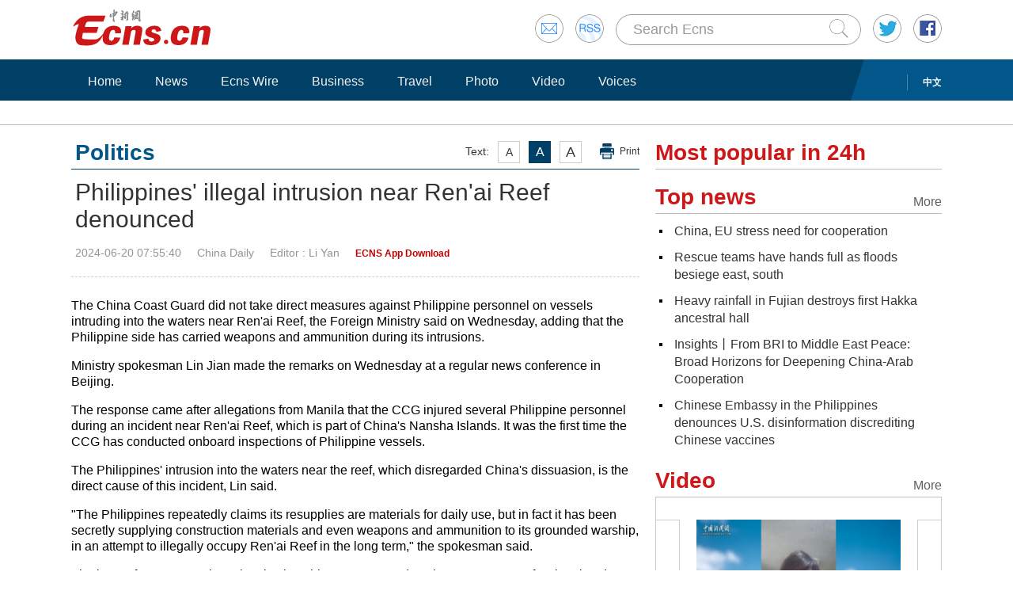

--- FILE ---
content_type: text/html
request_url: http://www.ecns.cn/news/politics/2024-06-20/detail-ihecnypz9356768.shtml
body_size: 9585
content:
<!DOCTYPE HTML>
<html lang="en-US">

<head>
            <meta charset="utf-8">
        <!--twitter-->
        <meta name="twitter:card" content="summary_large_image">
        <meta name="twitter:site" content="@Echinanews">
        <meta name="twitter:title" content="Philippines' illegal intrusion near Ren'ai Reef denounced">
        <meta name="twitter:description" content="The China Coast Guard did not take direct measures against Philippine personnel on vessels intruding into the waters near Ren'ai Reef.">
        <meta name="twitter:image" content="">
        <!--twitter-->
        <title>Philippines' illegal intrusion near Ren'ai Reef denounced</title>
        <link rel="stylesheet" type="text/css" href="/css/master.css" media="all" />
        <link rel="stylesheet" type="text/css" href="/css/layout.css" media="all" />
        <link rel="stylesheet" type="text/css" href="/css/focus.css" media="all" />
        <script type="text/javascript" src="/js/jquery.min.js"></script>
        <script type="text/javascript" src="/js/date.js"></script>
        <!--<script type="text/javascript" src="js/head.js"></script> -->
        <script type="text/javascript" src="//image.cns.com.cn/ecns_editor/static/head1.js"></script>
        <script src="/js/slide.js" type="text/javascript"></script>
        <!--publish at 2024-06-20 08:01:05-->
        <script src="//www.ecns.cn/part/5/86/baidupv.js"></script>
        <script src="//www.chinanews.com/video_test.js"></script>
        <link rel="stylesheet" type="text/css" href="//www.chinanews.com/video_test.css">
</head>
<style>
	#originalpic img{width:100%;}
	.content img{max-width:700px;}
blockquote {
    font: 14px/22px normal helvetica, sans-serif;
    margin-top: 10px;
    margin-bottom: 10px;
    margin-left: 50px;
    padding-left: 15px;
    padding-top: 10px;
    padding-right: 10px;
    padding-bottom: 10px;
    border-left: 0px solid #ccc;
    background-color: #f1f1f1;
}

strong {
    font-weight: bold;
}

.content,
.content p {
    color: #000;
}

a:hover {
    color: #069;
}

#yanse a {
    color: #069;
}

.font14,
.font14 a {
    font-size: 16px;
}

.img_wrapper {
    margin-top: 18px;
}
.vjs-remaining-time-display{color: #fff;line-height: 34px;}
</style>
<script>
var wap_url = "http://www.ecns.cn/m/news/politics/2024-06-20/detail-ihecnypz9356768.shtml";
var mynum = window.location.search;
var url = window.location.href; //获取当前Url


function GetUrlRelativePath() //获取当前相对路径的方法
　　 {　　　　
    var url = document.location.toString();　　　　
    var arrUrl = url.split("//");

    　　　　
    var start = arrUrl[1].indexOf("/");　　　　
    var relUrl = arrUrl[1].substring(start); //stop省略，截取从start开始到结尾的所有字符

    　　　　
    if (relUrl.indexOf("?") != -1) {　　　　　　
        relUrl = relUrl.split("?")[0];　　　　
    }　　　　
    return relUrl;　　
}
if (mynum == '' && wap_url) {
    var sUserAgent = navigator.userAgent;
    var mobileAgents = ['Windows CE', 'iPod', 'Symbian', 'iPhone', 'BlackBerry', 'Android'];

    if (sUserAgent.indexOf('Android') > -1 && (sUserAgent.indexOf('ERD79') > -1 || sUserAgent.indexOf('MZ60') > -1 || sUserAgent.indexOf('GT-P7') > -1 || sUserAgent.indexOf('SCH-P7') > -1)) {

    } else {

        if (location.href.indexOf('?pc') == -1) {

            for (var i = 0; i < mobileAgents.length; i++) {

                if (sUserAgent.indexOf(mobileAgents[i]) > -1) {

                    url = GetUrlRelativePath(url); //获取当前url的相对路径
                    if (url.indexOf("/m/") == 0) //以/m/开头
                    {
                        //alert(url);
                    } else {
                        /*
                        var reg_fenye=/-p[0-9]*.shtml$/;    
                        if(reg_fenye.test(url))//分页跳转到第一页
                        {
                            url=url.replace(reg_fenye,".shtml");//注意这句，reg_fenye必须单独定义，不能写在""中，否则JavaScript将其当做普通字符串
                        }
                        */
                        url = wap_url;
                        //alert(url);
                        location = url;
                    }
                    break;
                }
            }
        }
    }
    //var ads = [];
}
</script>

<body>
    <div id="navout" style="width: 100%;top: 0;left: 0;z-index: 99999">
        <div class="headertop">
	<div class="floatrgt" id="imghover">
		<span><a href="mailto:en@chinanews.com.cn" rel="mail"><img src="/images/head/mail.gif" alt="" /></a></span>
		<span><a href="/rss/rss.xml" rel="rss"><img src="/images/head/rss.gif" alt="" /></a></span>
        
        <script type="text/javascript"> 
<!--
function submitFun() {
var hotword=document.getElementsByName('q')[0].value;
if (hotword==''){
alert('key word!');
return false;
}else{
 window.open("http://search.ecns.cn/search.do?q="+encodeURIComponent(hotword));
}
}
-->
</script>


		
		<span class="inputbox"><input class="inputwid" type="text" value="Search Ecns" onFocus="if (value =='Search Ecns'){value =''}" onBlur="if (value ==''){value='Search Ecns'}" name="q" id="q" /><a href="#" target="_self" onclick="submitFun()"><input class="search" type="image" src="/images/head/search.gif" alt="" /></a></span>
		
		<span><a href="http://twitter.com/Echinanews" rel="twitter"><img src="/images/head/twitter.gif" alt="" /></a></span>
		<span><a href="https://www.facebook.com/echinanews" rel="facebook"><img src="/images/head/facebook.gif" alt="" /></a></span>
		<!--<span><a href="http://e.weibo.com/EnglishCNS" rel="weibo"><img src="/images/head/weibo.gif" alt="" /></a></span>-->
	</div>
	<a href="/"><img src="/images/head/logo.gif" alt="" /></a>
</div>
        <div class="mainnavbox posr">
            <div class="mainnavins">
                <span class="floatrgt"><span>
    </span> <a href="//www.chinanews.com/">中文</a></span>
                <ul class="mainnav inblock">
                    <li><a href="/">Home</a></li><li><a href="/news/">News</a></li><li><a href="/cns-wire/">Ecns Wire</a></li><li><a href="/business/">Business</a></li><li><a href="/travel/">Travel</a></li><li><a href="/photo/">Photo</a></li><li><a href="/video/">Video</a></li><li><a href="/voices/">Voices</a></li>
                </ul>
            </div>
            <div class="rgtbg">RIGHT BG</div>
        </div>
    </div>
    <div class="linebox mart30">LINE</div>
    <div class="bdybox" style="overflow:visible;">
		<div class="bdylft floatlft marr20" style="overflow:visible;">
            <h3 class="itemtit mart20 bitemblue"><div class="textfont"><i>Text:</i><em>A</em><em>A</em><em>A</em><a href="javascript:;" onClick="print()">Print</a></div><span>Politics</span></h3>
            <h1 class="contitle" id="contitle"><!--中文稿子链接-->
                Philippines' illegal intrusion near Ren'ai Reef denounced</h1>
			<div class="downinfo dottlne" style="line-height:41px;overflow:visible;">
                <div class="floatrgt bshare-custom icon-little" index="0"><link rel="stylesheet" href="//www.chinanews.com.cn/part/cns_public/122/share.min.css">
<div id="share_1"></div>
<script src="//www.chinanews.com.cn/part/cns_public/123/jquery.share.min.js"></script>
    <script>
		$(function(){
		   $('#share_1').share({sites: ['weibo','wechat','facebook','twitter']});
		})
		
    </script> </div>
                <span>2024-06-20 07:55:40</span><span>China Daily</span><span>
<!--liyan-->Editor  : Li Yan</span><span>
<!--app--><a href="//www.ecns.cn/app/ecns/index.shtml" style="color:#c30000; font-weight:bold; font-size:12px;">ECNS App Download</a><!--app-->
</span></div>
                            <div class="content" id="yanse">
                                            <!--新视频播放器1显示start-->
                         
                                                <!--新视频播放器1显示end-->
                                                                                                                            <!--正文分页开始-->
                                        <p>The China Coast Guard did not take direct measures against Philippine personnel on vessels intruding into the waters near Ren'ai Reef, the Foreign Ministry said on Wednesday, adding that the Philippine side has carried weapons and ammunition during its intrusions.</p>
<p>Ministry spokesman Lin Jian made the remarks on Wednesday at a regular news conference in Beijing.</p>
<p>The response came after allegations from Manila that the CCG injured several Philippine personnel during an incident near Ren'ai Reef, which is part of China's Nansha Islands. It was the first time the CCG has conducted onboard inspections of Philippine vessels.</p>
<p>The Philippines' intrusion into the waters near the reef, which disregarded China's dissuasion, is the direct cause of this incident, Lin said.</p>
<p>"The Philippines repeatedly claims its resupplies are materials for daily use, but in fact it has been secretly supplying construction materials and even weapons and ammunition to its grounded warship, in an attempt to illegally occupy Ren'ai Reef in the long term," the spokesman said.</p>
<p>The law enforcement action taken by the China Coast Guard on the scene was professional and restrained and aimed at stopping the illegal "resupply mission", he said.</p>
<p>The Philippines dispatched one resupply vessel and two inflatable boats on Monday to intrude into the waters adjacent to Ren'ai Reef and resupply its warship, which had been "grounded" there, the CCG said earlier this week.</p>
<p>The Philippine resupply vessel approached Chinese vessels in a dangerous manner and deliberately rammed them, according to the CCG.</p>
<p>The CCG said it stopped the Philippine vessels, boarded them for inspections and expelled them.</p>
<p>"China urges the Philippines to immediately stop its infringement of China's sovereignty and its provocation," Lin said. "China will continue to firmly safeguard its sovereignty as well as rights and interests in accordance with the law."</p>                                                                                    <!--正文分页结束-->
                                            <p style="text-align:center;">
                                                <a href="//www.facebook.com/echinanews" target="_blank"><img src="//www.ecns.cn/part/2015/07/2015-07-23/U435P886T30D169F196DT20150723092203.jpg"></a>
                                                <a href="//twitter.com/Echinanews" target="_blank"><img src="//www.ecns.cn/part/2015/07/2015-07-23/U435P886T30D169F203DT20150723092203.jpg"></a>
                                            </p>
                </div>
                <!--旧系统的相关报道start-->
                                 <!--旧系统的相关报道end-->
                <!--新系统的相关报道start-->
                                <h3 class="itemtit mart20"><span>Related news</span></h3>
                <ul class="newslst02 newslst04 font16 mart5">
                                         <li>
                        <p><a href=http://www.ecns.cn/news/cns-wire/2024-06-05/detail-ihecaphf7364011.shtml>China urges the Philippines to stop provocations on Ren’ai Jiao issue</a></p><span>2024-06-05</span></li>
                                          <li>
                        <p><a href=http://www.ecns.cn/news/politics/2024-05-08/detail-iheafqys1341693.shtml>Foreign Ministry claims proof of Beijing-Manila correspondence regarding Ren'ai Reef issue</a></p><span>2024-05-08</span></li>
                                          <li>
                        <p><a href=http://www.ecns.cn/news/military/2024-03-23/detail-ihcytyps2808644.shtml>China takes regulatory actions against Philippine ships near Ren'ai Jiao</a></p><span>2024-03-23</span></li>
                                     </ul>
                                <!--新系统的相关报道end-->
                <script type="text/javascript" src="/js/article.js"></script>
                <script type="text/javascript" src="/js/newstab.js"></script>
                <script type="text/javascript" src="/js/scroll.js"></script>
                <script type="text/javascript" src="/js/slidecont.js"></script>
                  <div class="overhid">
		<div class="picshowtit mart30"><span class="picbutt"></span><a class="frt" href="/photo/">More</a><span>Photo</span></div>
		<div class="picshowins posr" id="picshow01">
			<span class="buttonlft" id="lft01"><img src="/images/bg/lftbutt02.gif" alt="" /></span>
			<div class="wid641 imgctrl" id="ctrl01">
			<div class="contctrl" id="contctrl">
			<ul class="picshowlist inblock">
				<li><a href="//www.ecns.cn/hd/2024-06-19/detail-ihecnypz9355806.shtml"><img src="//image.cns.com.cn/ecns_editor/transform/20240619/tqZ3-hecnypz9355811.jpg" width="190" height="127" alt="Chinese vocational school student ranks 12th in Alibaba Global Math Competition" /></a><h3><a href="//www.ecns.cn/hd/2024-06-19/detail-ihecnypz9355806.shtml">Chinese vocational school student ranks 12th in Alibaba Global Math Competition</a></h3></li><li><a href="//www.ecns.cn/hd/2024-06-19/detail-ihecnypz9355748.shtml"><img src="//image.cns.com.cn/ecns_editor/transform/20240619/Tymj-hecnypz9355761.jpg" width="190" height="127" alt="World's largest liquid air energy storage demonstration project expected to be commissioned by end of the year" /></a><h3><a href="//www.ecns.cn/hd/2024-06-19/detail-ihecnypz9355748.shtml">World's largest liquid air energy storage demonstration project expected to be commissioned by end of the year</a></h3></li><li><a href="//www.ecns.cn/hd/2024-06-19/detail-ihecnypz9355599.shtml"><img src="//image.cns.com.cn/ecns_editor/transform/20240619/ZyoE-hecnypz9355618.jpg" width="190" height="127" alt="Shenzhen Window of the World celebrates 30th anniversary" /></a><h3><a href="//www.ecns.cn/hd/2024-06-19/detail-ihecnypz9355599.shtml">Shenzhen Window of the World celebrates 30th anniversary</a></h3></li><li><a href="//www.ecns.cn/hd/2024-06-19/detail-ihecnypz9355302.shtml"><img src="//image.cns.com.cn/ecns_editor/transform/20240619/LF5x-hecnypz9355307.jpg" width="190" height="127" alt="In Numbers: C919 sees more take off" /></a><h3><a href="//www.ecns.cn/hd/2024-06-19/detail-ihecnypz9355302.shtml">In Numbers: C919 sees more take off</a></h3></li><li><a href="//www.ecns.cn/hd/2024-06-19/detail-ihecnypz9355286.shtml"><img src="//image.cns.com.cn/ecns_editor/transform/20240619/aOh_-hecnypz9355291.jpg" width="190" height="127" alt="In Numbers: Chinese economy extends upward trend" /></a><h3><a href="//www.ecns.cn/hd/2024-06-19/detail-ihecnypz9355286.shtml">In Numbers: Chinese economy extends upward trend</a></h3></li><li><a href="//www.ecns.cn/hd/2024-06-19/detail-ihecnypz9355179.shtml"><img src="//image.cns.com.cn/ecns_editor/transform/20240619/bl-I-hecnypz9355190.jpg" width="190" height="127" alt="Photo exhibition on China-Laos Railway opens to public" /></a><h3><a href="//www.ecns.cn/hd/2024-06-19/detail-ihecnypz9355179.shtml">Photo exhibition on China-Laos Railway opens to public</a></h3></li>			</ul>
			<ul class="picshowlist inblock">
				<li><a href="https://www.ecns.cn/hd/2024-06-19/detail-ihecnypz9355054.shtml"><img src="//image.cns.com.cn/ecns_editor/transform/20240619/tg-G-hecnypz9355077.jpg" width="190" height="127" alt="Flood in Fuzhou turns Jinshan into 'isolated temple'" /></a><h3><a href="https://www.ecns.cn/hd/2024-06-19/detail-ihecnypz9355054.shtml">Flood in Fuzhou turns Jinshan into 'isolated temple'</a></h3></li><li><a href="//www.ecns.cn/hd/2024-06-18/detail-ihecnypz9354425.shtml"><img src="//image.cns.com.cn/ecns_editor/transform/20240618/zZVJ-hecnypz9354432.jpg" width="190" height="127" alt="Russia-born giant panda cub lives happily at Moscow Zoo" /></a><h3><a href="//www.ecns.cn/hd/2024-06-18/detail-ihecnypz9354425.shtml">Russia-born giant panda cub lives happily at Moscow Zoo</a></h3></li><li><a href="//www.ecns.cn/hd/2024-06-18/detail-ihecnypz9354397.shtml"><img src="//image.cns.com.cn/ecns_editor/transform/20240618/j_lg-hecnypz9354408.jpg" width="190" height="127" alt="Wild red-crowned cranes forage in sunshine" /></a><h3><a href="//www.ecns.cn/hd/2024-06-18/detail-ihecnypz9354397.shtml">Wild red-crowned cranes forage in sunshine</a></h3></li><li><a href="//www.ecns.cn/hd/2024-06-18/detail-ihecnypz9353963.shtml"><img src="//image.cns.com.cn/ecns_editor/transform/20240618/I1jJ-hecnypz9353974.jpg" width="190" height="127" alt="Ancient Egyptian cultural relics unveiled in Shanghai" /></a><h3><a href="//www.ecns.cn/hd/2024-06-18/detail-ihecnypz9353963.shtml">Ancient Egyptian cultural relics unveiled in Shanghai</a></h3></li><li><a href="//www.ecns.cn/hd/2024-06-17/detail-ihecnypz9353243.shtml"><img src="//image.cns.com.cn/ecns_editor/transform/20240617/6by0-hecnypz9353262.jpg" width="190" height="127" alt="Black-necked crane in Xizang embraces newborn babe on Father's Day" /></a><h3><a href="//www.ecns.cn/hd/2024-06-17/detail-ihecnypz9353243.shtml">Black-necked crane in Xizang embraces newborn babe on Father's Day</a></h3></li><li><a href="//www.ecns.cn/hd/2024-06-17/detail-ihecnypz9352962.shtml"><img src="//image.cns.com.cn/ecns_editor/transform/20240617/-HFP-hecnypz9352977.jpg" width="190" height="127" alt="Grassroot super league in full swing on the highland" /></a><h3><a href="//www.ecns.cn/hd/2024-06-17/detail-ihecnypz9352962.shtml">Grassroot super league in full swing on the highland</a></h3></li>			</ul>
			</div>
			</div>
			<span class="buttonrgt" id="rgt01"><img src="/images/bg/rgtbutt02.gif" alt="" /></span>
		</div>
		<div class="picshowins posr" id="picshow02">
			<span class="buttonlft" id="lft02"><img src="/images/bg/lftbutt02.gif" alt="" /></span>
			<div class="wid641 imgctrl" id="ctrl02">
			<div class="contctrl" id="contctrl">
			<ul class="picshowlist inblock">
				<li><a href="//www.ecns.cn/hd/2024-06-17/detail-ihecnypz9352760.shtml"><img src="//image.cns.com.cn/ecns_editor/transform/20240617/Oir1-hecnypz9352767.jpg" width="190" height="127" alt="High-speed sleeper train linking Beijing, Hong Kong begins service" /></a><h3><a href="//www.ecns.cn/hd/2024-06-17/detail-ihecnypz9352760.shtml">High-speed sleeper train linking Beijing, Hong Kong begins service</a></h3></li><li><a href="https://www.ecns.cn/hd/2024-06-17/detail-ihecnypz9352543.shtml"><img src="//image.cns.com.cn/ecns_editor/transform/20240617/OFGH-hecnypz9352561.jpg" width="190" height="127" alt="2nd Xinjiang Barbecue Festival wows visitors at Grand Bazaar in Urumqi" /></a><h3><a href="https://www.ecns.cn/hd/2024-06-17/detail-ihecnypz9352543.shtml">2nd Xinjiang Barbecue Festival wows visitors at Grand Bazaar in Urumqi</a></h3></li><li><a href="https://www.ecns.cn/hd/2024-06-17/detail-ihecnypz9352512.shtml"><img src="//image.cns.com.cn/ecns_editor/transform/20240617/YBL5-hecnypz9352570.jpg" width="190" height="127" alt="Heavy rain hits Fujian Province" /></a><h3><a href="https://www.ecns.cn/hd/2024-06-17/detail-ihecnypz9352512.shtml">Heavy rain hits Fujian Province</a></h3></li><li><a href="//www.ecns.cn/hd/2024-06-15/detail-ihechtvw6706619.shtml"><img src="//image.cns.com.cn/ecns_editor/transform/20240615/DFCG-hechtvw6706624.jpg" width="190" height="127" alt="Shipwrecks shed light on ancient Maritime Silk Road" /></a><h3><a href="//www.ecns.cn/hd/2024-06-15/detail-ihechtvw6706619.shtml">Shipwrecks shed light on ancient Maritime Silk Road</a></h3></li><li><a href="//www.ecns.cn/hd/2024-06-15/detail-ihechtvw6706601.shtml"><img src="//image.cns.com.cn/ecns_editor/transform/20240615/5Iy1-hechtvw6706606.jpg" width="190" height="127" alt="China-New Zealand relations in numbers" /></a><h3><a href="//www.ecns.cn/hd/2024-06-15/detail-ihechtvw6706601.shtml">China-New Zealand relations in numbers</a></h3></li><li><a href="//www.ecns.cn/hd/2024-06-14/detail-ihechtvw6704946.shtml"><img src="//image.cns.com.cn/ecns_editor/transform/20240614/8usi-hechtvw6704953.jpg" width="190" height="127" alt="Black-necked crane baby learns foraging on its first day of life" /></a><h3><a href="//www.ecns.cn/hd/2024-06-14/detail-ihechtvw6704946.shtml">Black-necked crane baby learns foraging on its first day of life</a></h3></li>			</ul>
			<ul class="picshowlist inblock">
				<li><a href="//www.ecns.cn/hd/2024-06-14/detail-ihechtvw6704834.shtml"><img src="//image.cns.com.cn/ecns_editor/transform/20240614/0zxe-hechtvw6704863.jpg" width="190" height="127" alt="Drones carry out plant protection in cotton fields in Xinjiang" /></a><h3><a href="//www.ecns.cn/hd/2024-06-14/detail-ihechtvw6704834.shtml">Drones carry out plant protection in cotton fields in Xinjiang</a></h3></li><li><a href="//www.ecns.cn/hd/2024-06-14/detail-ihechtvw6704815.shtml"><img src="//image.cns.com.cn/ecns_editor/transform/20240614/_H39-hechtvw6704829.jpg" width="190" height="127" alt="Theme concert of Sino-U.S. Youth Friendship held in Beijing" /></a><h3><a href="//www.ecns.cn/hd/2024-06-14/detail-ihechtvw6704815.shtml">Theme concert of Sino-U.S. Youth Friendship held in Beijing</a></h3></li><li><a href="//www.ecns.cn/hd/2024-06-13/detail-ihechtvw6703733.shtml"><img src="//image.cns.com.cn/ecns_editor/transform/20240613/Sujj-hechtvw6703764.jpg" width="190" height="127" alt="Exhibition of Iranian cultural relics opens in Shanghai" /></a><h3><a href="//www.ecns.cn/hd/2024-06-13/detail-ihechtvw6703733.shtml">Exhibition of Iranian cultural relics opens in Shanghai</a></h3></li><li><a href="//www.ecns.cn/hd/2024-06-13/detail-ihechtvw6703119.shtml#1"><img src="//image.cns.com.cn/ecns_editor/transform/20240613/0qG3-hechtvw6703126.jpg" width="190" height="127" alt="Tibetan opera performance shines in Lhasa" /></a><h3><a href="//www.ecns.cn/hd/2024-06-13/detail-ihechtvw6703119.shtml#1">Tibetan opera performance shines in Lhasa</a></h3></li><li><a href="//www.ecns.cn/hd/2024-06-13/detail-ihechtvw6702859.shtml"><img src="//image.cns.com.cn/ecns_editor/transform/20240613/xhCb-hechtvw6702922.jpg" width="190" height="127" alt="38th International Travel Expo to open in Hong Kong" /></a><h3><a href="//www.ecns.cn/hd/2024-06-13/detail-ihechtvw6702859.shtml">38th International Travel Expo to open in Hong Kong</a></h3></li><li><a href="//www.ecns.cn/hd/2024-06-13/detail-ihechtvw6702803.shtml"><img src="//image.cns.com.cn/ecns_editor/transform/20240613/1Px1-hechtvw6702817.jpg" width="190" height="127" alt="Giant panda Xiang Xiang celebrates her 7th birthday in Tokyo" /></a><h3><a href="//www.ecns.cn/hd/2024-06-13/detail-ihechtvw6702803.shtml">Giant panda Xiang Xiang celebrates her 7th birthday in Tokyo</a></h3></li>			</ul>
			</div>
			</div>
			<span class="buttonrgt" id="rgt02"><img src="/images/bg/rgtbutt02.gif" alt="" /></span>
		</div>
		<div class="picshowins posr" id="picshow03">
			<span class="buttonlft" id="lft03"><img src="/images/bg/lftbutt02.gif" alt="" /></span>
			<div class="wid641 imgctrl" id="ctrl03">
			<div class="contctrl" id="contctrl">
			<ul class="picshowlist inblock">
				<li><a href="//www.ecns.cn/hd/2024-06-12/detail-ihechtvw6702313.shtml"><img src="//image.cns.com.cn/ecns_editor/transform/20240612/mxb6-hechtvw6702385.jpg" width="190" height="127" alt="In Numbers: Bustling travel, spending during Dragon Boat Holiday" /></a><h3><a href="//www.ecns.cn/hd/2024-06-12/detail-ihechtvw6702313.shtml">In Numbers: Bustling travel, spending during Dragon Boat Holiday</a></h3></li><li><a href="//www.ecns.cn/hd/2024-06-12/detail-ihechtvw6701227.shtml"><img src="//image.cns.com.cn/ecns_editor/transform/20240612/yWyC-hechtvw6701244.jpg" width="190" height="127" alt="Hubei Three Gorges Immigration Museum opens to public" /></a><h3><a href="//www.ecns.cn/hd/2024-06-12/detail-ihechtvw6701227.shtml">Hubei Three Gorges Immigration Museum opens to public</a></h3></li><li><a href="//www.ecns.cn/hd/2024-06-12/detail-ihechtvw6701104.shtml"><img src="//image.cns.com.cn/ecns_editor/transform/20240612/1G9X-hechtvw6701134.jpg" width="190" height="127" alt="American Shaolin disciples experience Chinese cultural at China's sports university" /></a><h3><a href="//www.ecns.cn/hd/2024-06-12/detail-ihechtvw6701104.shtml">American Shaolin disciples experience Chinese cultural at China's sports university</a></h3></li><li><a href="//www.ecns.cn/hd/2024-06-12/detail-ihechtvw6701051.shtml"><img src="//image.cns.com.cn/ecns_editor/transform/20240612/2hV2-hechtvw6701080.jpg" width="190" height="127" alt="U.S. middle school students visit Palace Museum, Great Wall" /></a><h3><a href="//www.ecns.cn/hd/2024-06-12/detail-ihechtvw6701051.shtml">U.S. middle school students visit Palace Museum, Great Wall</a></h3></li><li><a href="https://www.ecns.cn/hd/2024-06-12/detail-ihechtvw6701023.shtml"><img src="//image.cns.com.cn/ecns_editor/transform/20240612/ERPy-hechtvw6701036.jpg" width="190" height="127" alt="Winding road zigzags into deep mountains in Anhui Province" /></a><h3><a href="https://www.ecns.cn/hd/2024-06-12/detail-ihechtvw6701023.shtml">Winding road zigzags into deep mountains in Anhui Province</a></h3></li><li><a href="https://www.ecns.cn/hd/2024-06-12/detail-ihechtvw6700915.shtml"><img src="//image.cns.com.cn/ecns_editor/transform/20240612/Ni5m-hechtvw6700930.jpg" width="190" height="127" alt="Giant Panda Fu Bao to meet public at new home in Sichuan" /></a><h3><a href="https://www.ecns.cn/hd/2024-06-12/detail-ihechtvw6700915.shtml">Giant Panda Fu Bao to meet public at new home in Sichuan</a></h3></li>			</ul>
			<ul class="picshowlist inblock">
				<li><a href="//www.ecns.cn/hd/2024-06-11/detail-ihechtvw6699361.shtml"><img src="//image.cns.com.cn/ecns_editor/transform/20240611/DVkU-hechtvw6699368.jpg" width="190" height="127" alt="People from Taiwan Straits celebrate Dragon Boat Festival together on river" /></a><h3><a href="//www.ecns.cn/hd/2024-06-11/detail-ihechtvw6699361.shtml">People from Taiwan Straits celebrate Dragon Boat Festival together on river</a></h3></li><li><a href="//www.ecns.cn/hd/2024-06-11/detail-ihechtvw6699263.shtml"><img src="//image.cns.com.cn/ecns_editor/transform/20240611/qGXf-hechtvw6699270.jpg" width="190" height="127" alt="First national 'Class Super League' friendly match kicks off in Guizhou" /></a><h3><a href="//www.ecns.cn/hd/2024-06-11/detail-ihechtvw6699263.shtml">First national 'Class Super League' friendly match kicks off in Guizhou</a></h3></li><li><a href="//www.ecns.cn/hd/2024-06-11/detail-ihechtvw6699251.shtml"><img src="//image.cns.com.cn/ecns_editor/transform/20240611/YBbn-hechtvw6699258.jpg" width="190" height="127" alt="HK Dragon Boat team prepares for international race" /></a><h3><a href="//www.ecns.cn/hd/2024-06-11/detail-ihechtvw6699251.shtml">HK Dragon Boat team prepares for international race</a></h3></li><li><a href="//www.ecns.cn/hd/2024-06-11/detail-ihechtvw6698948.shtml"><img src="//image.cns.com.cn/ecns_editor/transform/20240611/v1S_-hechtvw6699013.jpg" width="190" height="127" alt="Grand Chinese musical and dance gala premieres in Sydney" /></a><h3><a href="//www.ecns.cn/hd/2024-06-11/detail-ihechtvw6698948.shtml">Grand Chinese musical and dance gala premieres in Sydney</a></h3></li><li><a href="//www.ecns.cn/hd/2024-06-10/detail-ihechtvw6698433.shtml"><img src="//image.cns.com.cn/ecns_editor/transform/20240610/jCr7-hechtvw6698438.jpg" width="190" height="127" alt="Cradle of Civilization: How Zongzi became must-eat food during Dragon Boat Festival" /></a><h3><a href="//www.ecns.cn/hd/2024-06-10/detail-ihechtvw6698433.shtml">Cradle of Civilization: How Zongzi became must-eat food during Dragon Boat Festival</a></h3></li><li><a href="//www.ecns.cn/hd/2024-06-09/detail-ihecaphf7371227.shtml"><img src="//image.cns.com.cn/ecns_editor/transform/20240609/_e9t-hecaphf7371225.jpg" width="190" height="127" alt="Culture Fact: Dragon boat sailing through tradition" /></a><h3><a href="//www.ecns.cn/hd/2024-06-09/detail-ihecaphf7371227.shtml">Culture Fact: Dragon boat sailing through tradition</a></h3></li>			</ul>
			</div>
			</div>
			<span class="buttonrgt" id="rgt03"><img src="/images/bg/rgtbutt02.gif" alt="" /></span>
		</div>
		</div>
                <script type="text/javascript" src="/js/lastline.js"></script>
        </div>
        <div class="overhid">
            <h3 class="itemtit mart20"><span>Most popular in 24h</span></h3>
            <ul class="newslst02 font16 mart5" id="rank24">
                <!--include virtual="/part/6/rank_inc_2013.html" -->
                <script type="text/javascript">
$(function () {
        $.ajaxSetup({cache: true});
        var tStr = new Date().getUTCHours()+'_'+ new Date().getUTCMinutes();

        $.ajax({
            type: "get",
            dataType: "json",
            url: "/part/6/ecns_rank24h.json?t="+ tStr,
            success: function (status) {
                var str = "";
                $.each(status,function(index,obj){
                    obj.title = obj.title.replace(/&apos;/g, '\&apos;');
					str +='<li class="font22" style="line-height:24px;"><em></em><a href='+obj["link"].replace(/^http:/g,"")+' title='+obj["title"]+'>'+obj["title"]+'</a><div class="clear"></div></li>';
                });

                $("#rank24").html(str);
            },
            error:function(status){
            }
        });
    });
</script>
            </ul>
            <h3 class="itemtit mart20"><a class="m" href="/top_news/">More</a><span>Top news</span></h3>
            <ul class="newslst02 font16 mart5">
                <!--include virtual="/part/6/19.html" -->
                	
<li><em></em> <a href="//www.ecns.cn/news/politics/2024-06-20/detail-ihecnypz9356767.shtml">China, EU stress need for cooperation</a><div class="clear"></div></li><li><em></em> <a href="//www.ecns.cn/news/society/2024-06-20/detail-ihecnypz9356741.shtml">Rescue teams have hands full as floods besiege east, south</a><div class="clear"></div></li><li><em></em> <a href="//www.ecns.cn/news/cns-wire/2024-06-19/detail-ihecnypz9356169.shtml">Heavy rainfall in Fujian destroys first Hakka ancestral hall</a><div class="clear"></div></li><li><em></em> <a href="//www.ecns.cn/news/cns-wire/2024-06-19/detail-ihecnypz9355721.shtml">Insights丨From BRI to Middle East Peace: Broad Horizons for Deepening China-Arab Cooperation</a><div class="clear"></div></li><li><em></em> <a href="//www.ecns.cn/news/society/2024-06-19/detail-ihecnypz9355670.shtml">Chinese Embassy in the Philippines denounces U.S. disinformation discrediting Chinese vaccines</a><div class="clear"></div></li>  
            </ul>
            <h3 class="itemtit mart20"><a class="m" href="/video/">More</a><span>Video</span></h3>
            <div class="picshowins posr" id="picshowins">
                <span class="buttonlft" id="buttonlft"><img src="/images/bg/lftbutt.gif" alt="" /></span>
                <div class="widout imgctrl" id="imgctrl">
                    <ul class="picshowlist picwraper movielst inblock">
                        <!--include virtual="/part/6/20.html" -->
                        <li><a href="//www.ecns.cn/video/2024-06-19/detail-ihecnypz9355602.shtml"><img src="https://poss-videocloud.cns.com.cn/oss/2024/06/18/chinanews/MEIZI_YUNSHI/uploadImage/252cef2479284b54862076945e608418_big.jpg" width="258" height="172" alt="" /></a><h3><a href="//www.ecns.cn/video/2024-06-19/detail-ihecnypz9355602.shtml">Insights丨Egyptian scholar: Arab leaders’ visits to China deepen China-Arab ties and promote a multipolar world</a></h3><em><a href="//www.ecns.cn/video/2024-06-19/detail-ihecnypz9355602.shtml"><img src="/images/bg/bo.png" alt="" /></a></em></li><li><a href="//www.ecns.cn/video/2024-06-17/detail-ihecnypz9353281.shtml"><img src="https://poss-videocloud.cns.com.cn/oss/2024/06/17/chinanews/MEIZI_YUNSHI/onair/0B6F0B0EEBEC4E788BABBE869625FC3E.jpg" width="258" height="172" alt="" /></a><h3><a href="//www.ecns.cn/video/2024-06-17/detail-ihecnypz9353281.shtml">Chinese cultural performances celebrate China-Panama diplomatic anniversary</a></h3><em><a href="//www.ecns.cn/video/2024-06-17/detail-ihecnypz9353281.shtml"><img src="/images/bg/bo.png" alt="" /></a></em></li>  
                    </ul>
                </div>
                <span class="buttonrgt" id="buttonrgt"><img src="/images/bg/rgtbutt.gif" alt="" /></span>
            </div>
        </div>
    </div>
    <div class="linebox">LINE</div>
<div class="bdybox linksbox">
	<b>Media partners:</b>
	<a target="_blank" href="http://english.peopledaily.com.cn/">People's Daily</a>  |  
<a target="_blank" href="http://www.xinhuanet.com/english/home.htm">Xinhua</a>  |   
<a target="_blank" href="https://www.cgtn.com/">CGTN</a>  |  
<a target="_blank" href="http://www.chinadaily.com.cn/">China Daily</a>
</div> <script>
function writerights()
{

        var year="";
        myyear= mydate.getYear();
        year=(myyear > 200) ? myyear : 1900 + myyear;
        document.write(year);
}
</script>

<div class="foottip">
	<div class="bdybox tipins">
	<a class="floatrgt" href="#" target="_self">Back to top</a>	 
	    <a href="//www.chinanews.com.cn/common/footer/aboutus.shtml">About Us</a> | 
		<a href="/jobs.shtml">Jobs</a> | 
		<a href="/contactus.shtml">Contact Us</a> | 
		<a href="/privacy-policy.shtml">Privacy Policy</a>
	</div>
</div>



<div class="bdybox footbot">
	<div class="floatrgt">
		<div class="overhid floatlft">Copyright &copy;1999-2024 Chinanews.com. All rights reserved.<br />Reproduction in whole or in part without permission is prohibited.<br>[<a href="/news/xuke.html">网上传播视听节目许可证（0106168)</a>] [<a href="https://beian.miit.gov.cn">京ICP证040655号</a>] <br>[<a target="_blank" href="https://www.beian.gov.cn/portal/registerSystemInfo?recordcode=11010202009201" style="display:inline-block;height:20px;line-height:20px;"><img src="https://www.chinanews.com/fileftp/2016/02/2016-02-29/ghs.png" style="float:left;">京公网安备 11010202009201号</a>] [<a href="https://beian.miit.gov.cn">京ICP备05004340号-1</a>]</div>
		<span><!--<a href="#"><img src="images/footico.gif" alt="" /></a>-->
<!--可信网站图片LOGO安装开始-->
<script src="https://kxlogo.knet.cn/seallogo.dll?sn=a13071211010041590hlyv000000&size=0"></script>
<!--可信网站图片LOGO安装结束-->
</span>
	</div>
	<a href="/"><img src="/images/head/logo.gif" alt="" /></a>
</div>
<div style="display:none">

</div>

</body>

</html>


--- FILE ---
content_type: application/javascript
request_url: http://www.ecns.cn/js/scroll.js
body_size: 439
content:
$(function(){
	$(".picbutt").each(function(){
		$(this).find("b").eq(0).addClass("current");
		$(this).parent().next(".picshowins").addClass("disblock");
		$(this).find("b").hover(function(){
			var bi=$(this).index();
			$(this).addClass("current").siblings("b").removeClass("current");
			$(this).parent().parent().parent().find(".picshowins").eq(bi).addClass("disblock").siblings(".picshowins").removeClass("disblock");
		});
	});
	
});